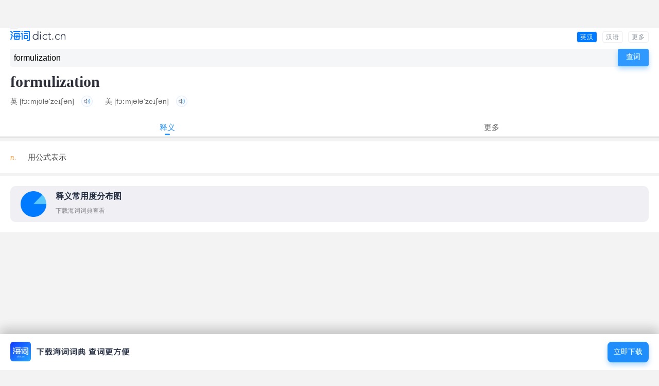

--- FILE ---
content_type: text/html; charset=UTF-8
request_url: https://m.dict.cn/formulization
body_size: 3448
content:
<!DOCTYPE HTML>
<html>

<head>
<meta charset="utf-8" />
<meta name="viewport" content="width=device-width, initial-scale=1, shrink-to-fit=no">
	<link rel="canonical" href="https://dict.cn/formulization" />
<link rel="icon" href="https://i1.haidii.com/favicon.ico" type="/image/x-icon" />
<link rel="shortcut icon" href="https://i1.haidii.com/favicon.ico" type="/image/x-icon" />
<meta name="baidu-tc-cerfication" content="e67903855db5eef18708f5bbd87456bb" />
<title>formulization是什么意思_formulization的用法_翻译_读音_海词词典</title>
	<meta name="keywords" content="formulization,formulization是什么意思,formulization的用法,formulization翻译,formulization读音" />
	<meta name="description" content="海词词典，最权威的学习词典，专业出版formulization是什么意思，formulization的用法，formulization翻译和读音等详细讲解。海词词典：学习变容易，记忆很深刻。" />
	<link rel="stylesheet" href="https://i1.haidii.com/v/1579445414/i1/m/css/search1.min.css">
	<link rel="apple-touch-icon-precomposed" sizes="57x57" href="https://i1.haidii.com/v/1493890299/i1/m/images/dict(57px).png"/>
	<link rel="apple-touch-icon-precomposed" sizes="72x72" href="https://i1.haidii.com/v/1493890297/i1/m/images/dict(72px).png"/>
	<link rel="apple-touch-icon-precomposed" sizes="114x114" href="https://i1.haidii.com/v/1493890299/i1/m/images/dict(114px).png"/>
	<!-- <script async src="//pagead2.googlesyndication.com/pagead/js/adsbygoogle.js"></script> -->

<script>
var _hmt = _hmt || [];
(function() {
  var hm = document.createElement("script");
  hm.src = "https://hm.baidu.com/hm.js?c02099862d294e963ee04d8f8a6f204f";
  var s = document.getElementsByTagName("script")[0];
  s.parentNode.insertBefore(hm, s);
})();
</script>

<script>function cfwcb(msg, scb, ccb) { if (confirm(msg)) {if (scb) scb() } else { if (ccb) ccb() } }</script></head>

<iframe name="ad_vb_iframe" id="ad_vb_iframe2" align="center,center" width="320px" height="50px" scrolling="no" frameborder="0" allowtransparency="true" marginheight="0" marginwidth="0" src="http://cdn.d-adasia.com/ad/dictcn_mb_cp_top_320x50.html">
</iframe>

<body>
	<header class=st>
			<div class="tm">
			<div class="lg"><a href="/" title="海词手机词典" style="display:block; position: absolute; top: 0; left: 0"><img alt="海词手机词典" class="img-log" src="https://i1.haidii.com/v/1579444204/i1/m/images/2020/logo3.png" height="20" /></div>
				
			<ul class="menu">
				<li class=cur><a href="/formulization">
                    英汉<!-- todo
                    <img class="curimg" src="https://i1.haidii.com/v/1579402617/i1/m/images/2020/change2.png" width="14" height="14"/>
                    <img class="img" src="https://i1.haidii.com/v/1579402617/i1/m/images/2020/change2.png" height="14" width="14"/>
                    -->
                </a></li>
				<li ><a href="https://m.dict.cn/hanyu/search.php?q=formulization">汉语</a></li>
				<li><a href="https://haidii.com/hdmcenter.html">更多</a></li>
				<div class="cl"></div>
			</ul>
						<div class="cl"></div>
		</div>
		<nav class="sboxc">
		<div class="sboxcc">
			<form id="sform" action="/msearch.php" method="get" onsubmit="return checkForm(this);">
				<div class="sboxc-i">
					<input type="text" autocomplete="off" id="q" name="q" value="formulization" placeholder="在此输入单词或句子"/>
				</div>
				<div class="sboxc-search">
					<input value="查词" type="submit" id="search-btn" class="img-search-btn" />
                    <img src="https://i1.haidii.com/v/1579402617/i1/m/images//2020/home-search.png" width="30" height="30"
                         onclick="sform.submit()">
				</div>
				<div class="cl"></div>
			</form>
		</div>
	</nav>
</header>	<div class="ctop">
	<div class="ctopc">
		<h1 class="word">formulization</h1>
		<div class="cl"></div>

		
					<div class="phonetic">
									<span>英 
											<bdo>[fɔːmjʊlə'zeɪʃən]</bdo>
																<i class="sound" naudio="fbTd30vybf45609f53ee9471f224415c4859961b.mp3"><img title="英音" class="img-audio" alt="播放读音" src="https://i1.haidii.com/v/1579402617/i1/m/images/2020/voice.png" /></i>
										</span>
													<span>美 
											<bdo>[fɔːmjələ'zeɪʃən]</bdo>
																<i class="sound" naudio="fuTd30vy84c23d1ff727acd3e36f7dd31ef96e28.mp3"><img title="英音" class="img-audio" alt="播放读音" src="https://i1.haidii.com/v/1579402617/i1/m/images/2020/voice.png" /></i>
										</span>
							</div>
		
	</div>
</div>


<div class="cnav">
	<div class="cnavc tagc2" id="cnavc">
		<ul>
					<li class="cur">释义</li>
													<li onclick="cfwcb('下载海词词典\n查看更多用例。', function () { location.href='http://haidii.com/d/3/'} )">更多</li>
				</ul>
	</div>
</div>

<div class="content cmcy">
	<ul class="sctlist" id="sctlist">

					<li class="sct" style="display:block;">

									<div class="mbox">
						<div class="mboxc">
							<div class="layout basic">
								<ul class="dict-basic">
																											<li>
										<span>											n.										</span>
										<strong>用公式表示</strong>
										</li>
																									</ul>
																	<div class="dict-chart">
										<div id="dict-chart-basic" data="%7B%221%22%3A%7B%22percent%22%3A100%2C%22sense%22%3A%22%5Cu7528%5Cu516c%5Cu5f0f%5Cu8868%5Cu793a%22%7D%7D"></div>
										<div class="dict-chart-map">
											<a href="http://haidii.com/d/3/" class="dict-chart-map1">
												<img src="https://i1.haidii.com/v/1579402617/i1/m/images/2020/bar.png" alt="释义分布图" />
												<h3>释义常用度分布图</h3>
												<p>下载海词词典查看</p>
											</a>
																						<div class="dict-chart-map2">
																							</div>
																						</div>
									</div>
						        							</div>
						</div>
					</div>
				
				
				
				
			</li>
		
		
		
		
					<li class="sct">

			
			
							<div class="mbox">
					<div class="mboxc pd5">
						<div class="mboxc-t">
							<div class="mboxc-tl">临近单词</div>
						</div>
						<div class="mboxcc">
							<div class="layout nwd">
																	<a href="https://m.dict.cn/form" target="_blank">
									form									</a>
																	<a href="https://m.dict.cn/form%20oil" target="_blank">
									form oil									</a>
															</div>
						</div>
					</div>
				</div>
			
			</li>
		
	</ul>
	<div style="margin-bottom:15px;">
			<iframe name="ad_vb_iframe" id="ad_vb_iframe" align="center,center" width="300px" height="250px" scrolling="no" frameborder="0" allowtransparency="true" marginheight="0" marginwidth="0" src="http://cdn.d-adasia.com/ad/dictcn_mb_cp_bottom_300x250.html">
		</iframe>
	</div>


<div style="text-align:center;color:#ccc;padding-top: 20px">
	<p style="margin-bottom:5px;">以上内容独家创作，受著作权保护，侵权必究</p>
	<p style="font-size:16px;">海词词典，十七年品牌</p>
</div>
</div><div id="foot" class="ac" style="margin-bottom:70px;">
    <p class="d1"><a href="https://haidii.com/d/3/">把海词放在桌面上，查词最方便</a></p>
	<p>
	触屏版<span class="sp">|</span>
			<a href="https://dict.cn/formulization">电脑版</a>
		</p>
	<p>©2003 - 2026 海词词典(Dict.cn)</p>
</div>
<!--弹窗-->
<div id="dbann" onclick="location.href='http://haidii.com/d/3/'?>">
    <div class="dlistx">
        <div class="dlistx-l">
            <a href="http://haidii.com/d/3/"><img class="img-dpic"
               src="https://i1.haidii.com/v/1579402617/i1/m/images/2020/home-download-app.png"
               width="232" height="38"></a>
        </div>
        <div class="dlistx-r">
            <a href="http://haidii.com/d/3/">立即下载</a>
        </div>
        <div class="cl"></div>
    </div>
</div>

<script type="text/javascript">
	var sugg_home = "https://dict.cn/apis";
</script>
<script type="text/javascript" src="https://cdn.haidii.com/cms/js/c.js"></script>
	<audio style="position:absolute;top:-1000%;width:1px;height:1px;-khtml-opacity:0;-moz-opacity:0;opacity:0;filter:progid:DXImageTransform.Microsoft.Alpha(opacity=0);" id="daudio" controls></audio>
	<script type="text/javascript" src="https://cdn.haidii.com/cms/js/ic.js"></script>
	<script>
	$(function(){$("#cnavc li").click(function(b){var a=$(this).index();$(this).siblings().removeClass("cur");$(this).addClass("cur");$("#sctlist .sct").eq(a).show().siblings().hide();});$(".dict-chart-map1").click(function(){$(this).hide();$("#dict-chart-basic").show();})});
	</script>

	<div style="position: fixed;bottom:0;left:0;width:100%;" id="dictAppDownloadAdvert" class>
		<div id="dbann" onclick="location.href='http://haidii.com/d/3/'?>">
    <div class="dlistx">
        <div class="dlistx-l">
            <a href="http://haidii.com/d/3/"><img class="img-dpic"
               src="https://i1.haidii.com/v/1579402617/i1/m/images/2020/home-download-app.png"
               width="232" height="38"></a>
        </div>
        <div class="dlistx-r">
            <a href="http://haidii.com/d/3/">立即下载</a>
        </div>
        <div class="cl"></div>
    </div>
</div>
	</div>
</body>

</html>